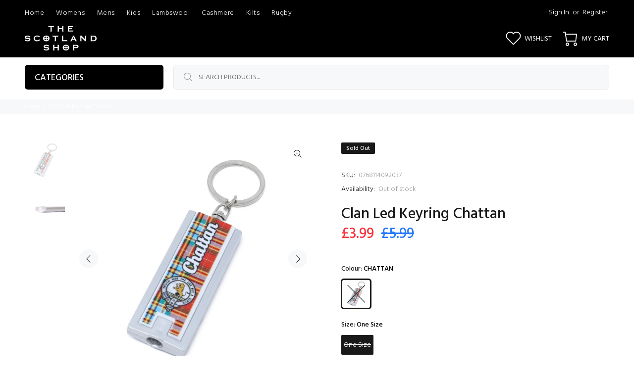

--- FILE ---
content_type: text/javascript; charset=utf-8
request_url: https://www.thescotlandshop.com/products/clan-led-keyring-chattan.js
body_size: 490
content:
{"id":7720830861464,"title":"Clan Led Keyring Chattan","handle":"clan-led-keyring-chattan","description":"Model: CLED_CHATTAN\u003cbr\u003e \u003cbr\u003e \u003cbr\u003e \u003cbr\u003e \u003cbr\u003e","published_at":"2023-09-12T09:43:09+01:00","created_at":"2023-09-12T07:49:47+01:00","vendor":"Heritage Of Scotland","type":"KEYRINGS","tags":["Brand_Heritage Of Scotland","CLAN COLLECTIBLES","Colour_CHATTAN","GIFTS SOUVENIRS AND TOYS","Heritage Of Scotland","KEYRINGS","NO IMAGE","On Sale_SALE","SALE","Size_One Size"],"price":399,"price_min":399,"price_max":399,"available":false,"price_varies":false,"compare_at_price":599,"compare_at_price_min":599,"compare_at_price_max":599,"compare_at_price_varies":false,"variants":[{"id":42809901252760,"title":"CHATTAN \/ One Size","option1":"CHATTAN","option2":"One Size","option3":null,"sku":"0768114092037","requires_shipping":true,"taxable":true,"featured_image":{"id":43245451968664,"product_id":7720830861464,"position":1,"created_at":"2023-09-12T09:33:24+01:00","updated_at":"2023-09-12T09:33:36+01:00","alt":null,"width":1600,"height":1600,"src":"https:\/\/cdn.shopify.com\/s\/files\/1\/0408\/7175\/5928\/files\/CLED-CHATT.jpg?v=1694507616","variant_ids":[42809901252760]},"available":false,"name":"Clan Led Keyring Chattan - CHATTAN \/ One Size","public_title":"CHATTAN \/ One Size","options":["CHATTAN","One Size"],"price":399,"weight":0,"compare_at_price":599,"inventory_management":"shopify","barcode":"0768114092037","featured_media":{"alt":null,"id":36149130461336,"position":1,"preview_image":{"aspect_ratio":1.0,"height":1600,"width":1600,"src":"https:\/\/cdn.shopify.com\/s\/files\/1\/0408\/7175\/5928\/files\/CLED-CHATT.jpg?v=1694507616"}},"quantity_rule":{"min":1,"max":null,"increment":1},"quantity_price_breaks":[],"requires_selling_plan":false,"selling_plan_allocations":[]}],"images":["\/\/cdn.shopify.com\/s\/files\/1\/0408\/7175\/5928\/files\/CLED-CHATT.jpg?v=1694507616","\/\/cdn.shopify.com\/s\/files\/1\/0408\/7175\/5928\/files\/CLED-1_1d4d6ce4-30ed-4e19-82c7-0da0645fa716.jpg?v=1694507616"],"featured_image":"\/\/cdn.shopify.com\/s\/files\/1\/0408\/7175\/5928\/files\/CLED-CHATT.jpg?v=1694507616","options":[{"name":"Colour","position":1,"values":["CHATTAN"]},{"name":"Size","position":2,"values":["One Size"]}],"url":"\/products\/clan-led-keyring-chattan","media":[{"alt":null,"id":36149130461336,"position":1,"preview_image":{"aspect_ratio":1.0,"height":1600,"width":1600,"src":"https:\/\/cdn.shopify.com\/s\/files\/1\/0408\/7175\/5928\/files\/CLED-CHATT.jpg?v=1694507616"},"aspect_ratio":1.0,"height":1600,"media_type":"image","src":"https:\/\/cdn.shopify.com\/s\/files\/1\/0408\/7175\/5928\/files\/CLED-CHATT.jpg?v=1694507616","width":1600},{"alt":null,"id":36149130592408,"position":2,"preview_image":{"aspect_ratio":1.001,"height":1599,"width":1600,"src":"https:\/\/cdn.shopify.com\/s\/files\/1\/0408\/7175\/5928\/files\/CLED-1_1d4d6ce4-30ed-4e19-82c7-0da0645fa716.jpg?v=1694507616"},"aspect_ratio":1.001,"height":1599,"media_type":"image","src":"https:\/\/cdn.shopify.com\/s\/files\/1\/0408\/7175\/5928\/files\/CLED-1_1d4d6ce4-30ed-4e19-82c7-0da0645fa716.jpg?v=1694507616","width":1600}],"requires_selling_plan":false,"selling_plan_groups":[]}